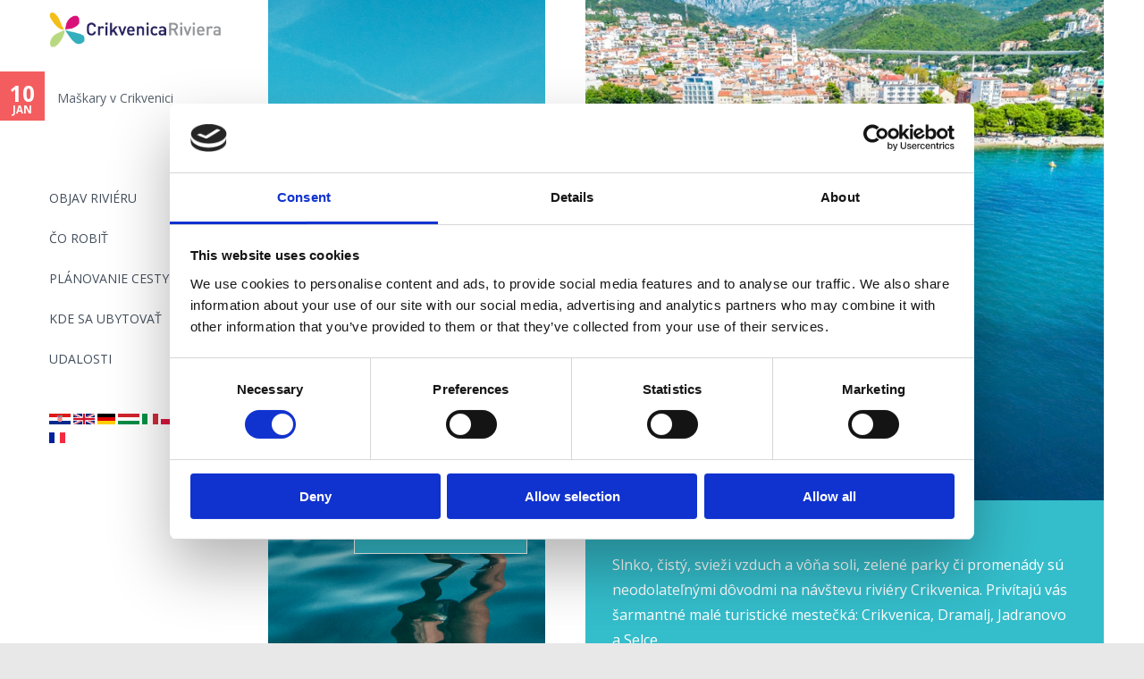

--- FILE ---
content_type: text/html; charset=utf-8
request_url: https://www.rivieracrikvenica.com/sk?language=en
body_size: 28642
content:
<!DOCTYPE html>
<!--[if IEMobile 7]><html class="iem7"  lang="sk" dir="ltr"><![endif]-->
<!--[if lte IE 6]><html class="lt-ie9 lt-ie8 lt-ie7"  lang="sk" dir="ltr"><![endif]-->
<!--[if (IE 7)&(!IEMobile)]><html class="lt-ie9 lt-ie8"  lang="sk" dir="ltr"><![endif]-->
<!--[if IE 8]><html class="lt-ie9"  lang="sk" dir="ltr"><![endif]-->
<!--[if (gte IE 9)|(gt IEMobile 7)]><!--><html  lang="sk" dir="ltr" prefix="content: http://purl.org/rss/1.0/modules/content/ dc: http://purl.org/dc/terms/ foaf: http://xmlns.com/foaf/0.1/ og: http://ogp.me/ns# rdfs: http://www.w3.org/2000/01/rdf-schema# sioc: http://rdfs.org/sioc/ns# sioct: http://rdfs.org/sioc/types# skos: http://www.w3.org/2004/02/skos/core# xsd: http://www.w3.org/2001/XMLSchema#"><!--<![endif]-->
<head>
<link href='//fonts.googleapis.com/css?family=Open+Sans:400italic,400,300,700&subset=latin,latin-ext' rel='stylesheet' type='text/css'>
  <meta charset="utf-8" />
<link rel="shortcut icon" href="https://www.rivieracrikvenica.com/sites/default/files/favi_web.png" type="image/png" />
<meta name="generator" content="Drupal 7 (https://www.drupal.org)" />
<link rel="canonical" href="https://www.rivieracrikvenica.com/sk?language=en" />
<link rel="shortlink" href="https://www.rivieracrikvenica.com/sk?language=en" />
  <title>Crikvenica |</title>
 <!--[if IE]>
       <meta http-equiv="X-UA-Compatible" content="IE=edge,chrome=1" />
       <![endif]-->
      <meta name="MobileOptimized" content="width">
    <meta name="HandheldFriendly" content="true">
    <meta name="viewport" content="width=device-width">
    <meta http-equiv="cleartype" content="on">
 <meta name="facebook-domain-verification" content="0jx3ci96929g6ki25ozi1gbq17grps" />
  <style>
@import url("https://www.rivieracrikvenica.com/modules/system/system.base.css?t99a4h");
</style>
<style media="screen">
@import url("https://www.rivieracrikvenica.com/sites/all/libraries/owl-carousel/owl.carousel.css?t99a4h");
@import url("https://www.rivieracrikvenica.com/sites/all/libraries/owl-carousel/owl.theme.css?t99a4h");
@import url("https://www.rivieracrikvenica.com/sites/all/libraries/owl-carousel/owl.transitions.css?t99a4h");
</style>
<style>
@import url("https://www.rivieracrikvenica.com/sites/all/modules/date/date_api/date.css?t99a4h");
@import url("https://www.rivieracrikvenica.com/sites/all/modules/date/date_popup/themes/datepicker.1.7.css?t99a4h");
@import url("https://www.rivieracrikvenica.com/sites/all/modules/date/date_repeat_field/date_repeat_field.css?t99a4h");
@import url("https://www.rivieracrikvenica.com/modules/field/theme/field.css?t99a4h");
@import url("https://www.rivieracrikvenica.com/modules/node/node.css?t99a4h");
@import url("https://www.rivieracrikvenica.com/sites/all/modules/picture/picture_wysiwyg.css?t99a4h");
@import url("https://www.rivieracrikvenica.com/modules/search/search.css?t99a4h");
@import url("https://www.rivieracrikvenica.com/modules/user/user.css?t99a4h");
@import url("https://www.rivieracrikvenica.com/sites/all/modules/views_sexy_throbber/css/views_sexy_throbber.css?t99a4h");
@import url("https://www.rivieracrikvenica.com/sites/all/modules/views/css/views.css?t99a4h");
</style>
<style>
@import url("https://www.rivieracrikvenica.com/sites/all/libraries/colorbox/example2/colorbox.css?t99a4h");
@import url("https://www.rivieracrikvenica.com/sites/all/modules/ctools/css/ctools.css?t99a4h");
@import url("https://www.rivieracrikvenica.com/sites/all/modules/panels/css/panels.css?t99a4h");
@import url("https://www.rivieracrikvenica.com/sites/all/modules/rate/rate.css?t99a4h");
@import url("https://www.rivieracrikvenica.com/sites/all/modules/panels/plugins/layouts/onecol/onecol.css?t99a4h");
@import url("https://www.rivieracrikvenica.com/modules/locale/locale.css?t99a4h");
</style>
<style>
@import url("https://www.rivieracrikvenica.com/sites/all/themes/rc2016/css/styles.css?t99a4h");
</style>
  <script src="//ajax.googleapis.com/ajax/libs/jquery/1.10.2/jquery.min.js"></script>
<script>window.jQuery || document.write("<script src='/sites/all/modules/jquery_update/replace/jquery/1.10/jquery.min.js'>\x3C/script>")</script>
<script src="https://www.rivieracrikvenica.com/misc/jquery.once.js?v=1.2"></script>
<script src="https://www.rivieracrikvenica.com/misc/drupal.js?t99a4h"></script>
<script src="https://www.rivieracrikvenica.com/sites/all/modules/waypoints/waypoints.min.js?v=1.0.2"></script>
<script>document.createElement( "picture" );</script>
<script src="https://www.rivieracrikvenica.com/sites/all/libraries/colorbox/jquery.colorbox-min.js?t99a4h"></script>
<script src="https://www.rivieracrikvenica.com/sites/all/modules/colorbox/js/colorbox.js?t99a4h"></script>
<script src="https://www.rivieracrikvenica.com/sites/all/modules/colorbox/js/colorbox_load.js?t99a4h"></script>
<script src="https://www.rivieracrikvenica.com/sites/all/modules/colorbox/js/colorbox_inline.js?t99a4h"></script>
<script src="https://www.rivieracrikvenica.com/sites/all/modules/getdirections/getdirections.js?t99a4h"></script>
<script src="https://www.rivieracrikvenica.com/sites/all/modules/backstretch/js/jquery.backstretch.min.js?t99a4h"></script>
<script src="https://www.rivieracrikvenica.com/sites/all/modules/backstretch/js/backstretch.js?t99a4h"></script>
<script src="https://www.rivieracrikvenica.com/sites/all/themes/rc2016/js/script.js?t99a4h"></script>
<script>jQuery.extend(Drupal.settings, {"basePath":"\/","pathPrefix":"sk\/","ajaxPageState":{"theme":"rc2016","theme_token":"FkzOWwlvfI6XJjMaROgPd_OUCC7ARpN0FbnQqOtcGJU","js":{"sites\/all\/libraries\/owl-carousel\/owl.carousel.min.js":1,"sites\/all\/modules\/picture\/picturefill2\/picturefill.min.js":1,"sites\/all\/modules\/picture\/picture.min.js":1,"sites\/all\/modules\/owlcarousel\/includes\/js\/owlcarousel.settings.js":1,"\/\/ajax.googleapis.com\/ajax\/libs\/jquery\/1.10.2\/jquery.min.js":1,"0":1,"misc\/jquery.once.js":1,"misc\/drupal.js":1,"sites\/all\/modules\/waypoints\/waypoints.min.js":1,"1":1,"sites\/all\/libraries\/colorbox\/jquery.colorbox-min.js":1,"sites\/all\/modules\/colorbox\/js\/colorbox.js":1,"sites\/all\/modules\/colorbox\/js\/colorbox_load.js":1,"sites\/all\/modules\/colorbox\/js\/colorbox_inline.js":1,"sites\/all\/modules\/getdirections\/getdirections.js":1,"sites\/all\/modules\/backstretch\/js\/jquery.backstretch.min.js":1,"sites\/all\/modules\/backstretch\/js\/backstretch.js":1,"sites\/all\/themes\/rc2016\/js\/script.js":1},"css":{"modules\/system\/system.base.css":1,"modules\/system\/system.menus.css":1,"modules\/system\/system.messages.css":1,"modules\/system\/system.theme.css":1,"sites\/all\/libraries\/owl-carousel\/owl.carousel.css":1,"sites\/all\/libraries\/owl-carousel\/owl.theme.css":1,"sites\/all\/libraries\/owl-carousel\/owl.transitions.css":1,"sites\/all\/modules\/date\/date_api\/date.css":1,"sites\/all\/modules\/date\/date_popup\/themes\/datepicker.1.7.css":1,"sites\/all\/modules\/date\/date_repeat_field\/date_repeat_field.css":1,"modules\/field\/theme\/field.css":1,"modules\/node\/node.css":1,"sites\/all\/modules\/picture\/picture_wysiwyg.css":1,"modules\/search\/search.css":1,"modules\/user\/user.css":1,"sites\/all\/modules\/views_sexy_throbber\/css\/views_sexy_throbber.css":1,"sites\/all\/modules\/views\/css\/views.css":1,"sites\/all\/libraries\/colorbox\/example2\/colorbox.css":1,"sites\/all\/modules\/ctools\/css\/ctools.css":1,"sites\/all\/modules\/panels\/css\/panels.css":1,"sites\/all\/modules\/rate\/rate.css":1,"sites\/all\/modules\/panels\/plugins\/layouts\/onecol\/onecol.css":1,"modules\/locale\/locale.css":1,"sites\/all\/themes\/rc2016\/system.menus.css":1,"sites\/all\/themes\/rc2016\/system.messages.css":1,"sites\/all\/themes\/rc2016\/system.theme.css":1,"sites\/all\/themes\/rc2016\/css\/styles.css":1}},"colorbox":{"opacity":"0.85","current":"{current} of {total}","previous":"\u00ab Prev","next":"Next \u00bb","close":"Close","maxWidth":"98%","maxHeight":"98%","fixed":true,"mobiledetect":true,"mobiledevicewidth":"480px","specificPagesDefaultValue":"admin*\nimagebrowser*\nimg_assist*\nimce*\nnode\/add\/*\nnode\/*\/edit\nprint\/*\nprintpdf\/*\nsystem\/ajax\nsystem\/ajax\/*"},"getdirections_colorbox":{"enable":1,"width":"600","height":"600"},"jcarousel":{"ajaxPath":"\/sk\/jcarousel\/ajax\/views?language=en"},"better_exposed_filters":{"views":{"header_carousel":{"displays":{"block_2":{"filters":[]}}},"dogadanja_naslovnica":{"displays":{"block_1":{"filters":[]}}},"kampanja_blok":{"displays":{"block_14":{"filters":[]},"block_18":{"filters":[]}}},"scroll_footer_slike":{"displays":{"block":{"filters":[]}}}}},"owlcarousel":{"owl-carousel-block_16":{"settings":{"items":4,"itemsDesktop":["1499",1],"itemsDesktopSmall":["979",1],"itemsTablet":["768",1],"itemsTabletSmall":["0",0],"itemsMobile":["479",1],"singleItem":true,"itemsScaleUp":false,"slideSpeed":200,"paginationSpeed":800,"rewindSpeed":1000,"autoPlay":"5000","stopOnHover":true,"navigation":false,"navigationText":["prev","next"],"rewindNav":true,"scrollPerPage":false,"pagination":false,"paginationNumbers":false,"responsive":true,"responsiveRefreshRate":200,"baseClass":"owl-carousel","theme":"owl-theme","lazyLoad":false,"lazyFollow":true,"lazyEffect":"fadeIn","autoHeight":false,"jsonPath":false,"jsonSuccess":false,"dragBeforeAnimFinish":true,"mouseDrag":true,"touchDrag":true,"addClassActive":true,"transitionStyle":false},"views":{"ajax_pagination":0}},"owl-carousel-block31":{"settings":{"items":7,"itemsDesktop":["1400",5],"itemsDesktopSmall":["979",3],"itemsTablet":["768",2],"itemsTabletSmall":["550",1],"itemsMobile":["479",1],"singleItem":false,"itemsScaleUp":true,"slideSpeed":200,"paginationSpeed":800,"rewindSpeed":1000,"autoPlay":"15000","stopOnHover":true,"navigation":true,"navigationText":["\u0026lsaquo;","\u0026rsaquo;"],"rewindNav":true,"scrollPerPage":false,"pagination":false,"paginationNumbers":false,"responsive":true,"responsiveRefreshRate":500,"baseClass":"owl-carousel","theme":"owl-theme","lazyLoad":false,"lazyFollow":true,"lazyEffect":"fadeIn","autoHeight":false,"jsonPath":false,"jsonSuccess":false,"dragBeforeAnimFinish":true,"mouseDrag":false,"touchDrag":true,"addClassActive":false,"transitionStyle":false},"views":{"ajax_pagination":0}}},"backstretch":{"node-12466":{"selector":"#block-views-kampanja-blok-block-14","duration":"15000","fade":200,"items":["https:\/\/www.rivieracrikvenica.com\/sites\/default\/files\/styles\/responsivno_kampanje_custom_user_mobilni_1x\/public\/kampanje-page3.png?itok=ca7bwAlo","https:\/\/www.rivieracrikvenica.com\/sites\/default\/files\/styles\/responsivno_kampanje_custom_user_mobilni_1x\/public\/kampanja-riviera.jpg?itok=pF2yQksb","https:\/\/www.rivieracrikvenica.com\/sites\/default\/files\/styles\/responsivno_kampanje_custom_user_mobilni_1x\/public\/pocetna-kampanja-2-web.jpg?itok=rfMN-J_S","https:\/\/www.rivieracrikvenica.com\/sites\/default\/files\/styles\/responsivno_kampanje_custom_user_mobilni_1x\/public\/outdoor-215.jpg?itok=4bBtwgdI","https:\/\/www.rivieracrikvenica.com\/sites\/default\/files\/styles\/responsivno_kampanje_custom_user_mobilni_1x\/public\/an-oasis2.gif?itok=lXLliv6O"]}}});</script>
      <!--[if lt IE 9]>
    <script src="/sites/all/themes/zen/js/html5-respond.js"></script>
    <![endif]-->
  
<!-- Google Tag Manager -->
<script>(function(w,d,s,l,i){w[l]=w[l]||[];w[l].push({'gtm.start':
new Date().getTime(),event:'gtm.js'});var f=d.getElementsByTagName(s)[0],
j=d.createElement(s),dl=l!='dataLayer'?'&l='+l:'';j.async=true;j.src=
'https://www.googletagmanager.com/gtm.js?id='+i+dl;f.parentNode.insertBefore(j,f);
})(window,document,'script','dataLayer','GTM-PX8SMNJ');</script>
<!-- End Google Tag Manager -->
</head>
<body class="html front not-logged-in one-sidebar sidebar-first page-new-home section-new-home i18n-sk page-panels node-type-home-rc2016 section-mjesta" >
<!-- Google Tag Manager (noscript) -->
<noscript><iframe src="https://www.googletagmanager.com/ns.html?id=GTM-PX8SMNJ"
height="0" width="0" style="display:none;visibility:hidden"></iframe></noscript>
<!-- End Google Tag Manager (noscript) -->

      <p id="skip-link">
      <a href="#main-menu" class="element-invisible element-focusable">Jump to navigation</a>
    </p>
      


  <header class="header" id="header" role="banner">
  	
  <!--<a id="menu-button" href="#block-megamenu-main-menu"><img src="/sites/all/themes/rc2016/images/menu-sign.png" alt="Menu" /></a>
<label id="toggle-icon" for="main-nav-check" class="toggle" onclick="" title="Menu"><img src="/sites/all/themes/rc2016/images/menu-sign.png" alt="Menu" />MENU</label>-->
          <a href="/sk?language=en" title="Home" rel="home" class="header__logo" id="logo"><img src="https://www.rivieracrikvenica.com/sites/all/themes/rc2016/logo.png" alt="Home" class="header__logo-image" /></a>
    
      <div class="header__region region region-header">
    <div id="block-menu-block-1" class="block block-menu-block first odd" role="navigation">

      
  <div class="menu-block-wrapper menu-block-1 menu-name-main-menu parent-mlid-0 menu-level-1">
  <ul class="menu"><li class="menu__item is-leaf is-parent first leaf has-children menu-mlid-15342"><a href="/sk/croatia/riviera-crikvenica-ako-stvorena-pre-vas?language=en" class="menu__link">OBJAV RIVIÉRU</a></li>
<li class="menu__item is-leaf is-parent leaf has-children menu-mlid-15343"><a href="/sk/croatia/co-robit?language=en" class="menu__link">ČO ROBIŤ</a></li>
<li class="menu__item is-leaf is-parent leaf has-children menu-mlid-15344"><a href="/sk/croatia/planovanie-cesty?language=en" class="menu__link">PLÁNOVANIE CESTY</a></li>
<li class="menu__item is-leaf leaf menu-mlid-15146"><a href="/sk/find?language=en" class="menu__link">KDE SA UBYTOVAŤ</a></li>
<li class="menu__item is-leaf last leaf menu-mlid-15148"><a href="/sk/dogadanja?language=en" class="menu__link">UDALOSTI</a></li>
</ul></div>

</div>
<div id="block-locale-language" class="block block-locale last even" role="complementary">

      
  <ul class="language-switcher-locale-url"><li class="hr first"><a href="/?language=en" class="language-link" xml:lang="hr"><img class="language-icon" typeof="foaf:Image" src="https://www.rivieracrikvenica.com/sites/all/modules/languageicons/flags/hr.png" width="20" height="15" alt="Hrvatski" title="Hrvatski" /></a></li>
<li class="en"><a href="/en?language=en" class="language-link" xml:lang="en"><img class="language-icon" typeof="foaf:Image" src="https://www.rivieracrikvenica.com/sites/all/modules/languageicons/flags/en.png" width="20" height="15" alt="English" title="English" /></a></li>
<li class="de"><a href="/de?language=en" class="language-link" xml:lang="de"><img class="language-icon" typeof="foaf:Image" src="https://www.rivieracrikvenica.com/sites/all/modules/languageicons/flags/de.png" width="20" height="15" alt="Deutsch" title="Deutsch" /></a></li>
<li class="hu"><a href="/hu?language=en" class="language-link" xml:lang="hu"><img class="language-icon" typeof="foaf:Image" src="https://www.rivieracrikvenica.com/sites/all/modules/languageicons/flags/hu.png" width="20" height="15" alt="Magyar" title="Magyar" /></a></li>
<li class="it"><a href="/it?language=en" class="language-link" xml:lang="it"><img class="language-icon" typeof="foaf:Image" src="https://www.rivieracrikvenica.com/sites/all/modules/languageicons/flags/it.png" width="20" height="15" alt="Italiano" title="Italiano" /></a></li>
<li class="pl"><a href="/pl?language=en" class="language-link" xml:lang="pl"><img class="language-icon" typeof="foaf:Image" src="https://www.rivieracrikvenica.com/sites/all/modules/languageicons/flags/pl.png" width="20" height="15" alt="Polski" title="Polski" /></a></li>
<li class="sk active"><a href="/sk?language=en" class="language-link active" xml:lang="sk"><img class="language-icon" typeof="foaf:Image" src="https://www.rivieracrikvenica.com/sites/all/modules/languageicons/flags/sk.png" width="20" height="15" alt="Slovenčina" title="Slovenčina" /></a></li>
<li class="cs"><a href="/cs?language=en" class="language-link" xml:lang="cs"><img class="language-icon" typeof="foaf:Image" src="https://www.rivieracrikvenica.com/sites/all/modules/languageicons/flags/cs.png" width="20" height="15" alt="Čeština" title="Čeština" /></a></li>
<li class="sl"><a href="/sl?language=en" class="language-link" xml:lang="sl"><img class="language-icon" typeof="foaf:Image" src="https://www.rivieracrikvenica.com/sites/all/modules/languageicons/flags/sl.png" width="20" height="15" alt="Slovenščina" title="Slovenščina" /></a></li>
<li class="fr last"><a href="/fr?language=en" class="language-link" xml:lang="fr"><img class="language-icon" typeof="foaf:Image" src="https://www.rivieracrikvenica.com/sites/all/modules/languageicons/flags/fr.png" width="20" height="15" alt="Français" title="Français" /></a></li>
</ul>
</div>
  </div>

  </header>
  <div id="navigation">
        <div class="region region-navigation">
    <div id="block-views-dogadanja-naslovnica-block-1" class="block block-views first last odd">

      
  <div class="view view-dogadanja-naslovnica view-id-dogadanja_naslovnica view-display-id-block_1 view-dom-id-17c082a0db2262f2066e23c878cce945">
        
  
  
      <div class="view-content">
      <div class="owl-carousel-block_16 disabled"><div class="item-0 item-odd">  
          <div class="event-date"><span class="date-display-single" property="dc:date" datatype="xsd:dateTime" content="2026-01-10T10:00:00+01:00">10</span><span>    
          Jan    
          </span></div>    
          <div class="okomita-sredina"><a href="/sk/crikvenica/maskary-v-crikvenici?language=en">Maškary v Crikvenici </a></div>  </div></div>    </div>
  
  
  
  
  
  
</div>
</div>
  </div>
      </div>
      
  <div id="page">
    
  <div id="main">
  	
  	    <div class="">
       </div>

    <div id="content" class="column" role="main">
      
      <a id="main-content"></a>
                        
                  

    

            


<div class="panel-display panel-1col clearfix" >
  <div class="panel-panel panel-col">
    <div><div class="panel-pane pane-custom pane-1 tirkizno"  >
  
        <h1 class="pane-title">
      Vitajte na riviére Crikvenica!    </h1>
    
  
  <p> </p> <p>Slnko, čistý, svieži vzduch a vôňa soli, zelené parky či promenády sú neodolateľnými dôvodmi na návštevu riviéry Crikvenica. Privítajú vás šarmantné malé turistické mestečká: Crikvenica, Dramalj, Jadranovo a Selce.</p> <p><strong>Navštívte všetky z nich. Aj keď sú rozdielne, sú veľmi pôvabné.</strong></p> <p style="text-align: center;"> </p>
  
  </div>
<div class="panel-pane pane-views pane-header-carousel"  >
  
      
  
  <div class="view view-header-carousel view-id-header_carousel view-display-id-block_2 naslovi-lr view-dom-id-da760baad8b485e7dece0e57b1c5d0fd">
        
  
  
      <div class="view-content">
        <div class="views-row views-row-1 views-row-odd views-row-first">
      
          <a href="/sk/croatia/oaza-zdravia?language=en"><img typeof="foaf:Image" src="https://www.rivieracrikvenica.com/sites/default/files/styles/liste_clanaka_580x200/public/an-oasis.gif?itok=ectPFL8h" width="580" height="200" alt="" /></a>    
          <div class="naslov_home_carousell"><a href="/sk/croatia/oaza-zdravia?language=en">OÁZA ZDRAVIA</a></div>    </div>
  <div class="views-row views-row-2 views-row-even">
      
          <a href="/sk/croatia/sport-rekreacia?language=en"><img typeof="foaf:Image" src="https://www.rivieracrikvenica.com/sites/default/files/styles/liste_clanaka_580x200/public/sport-web.jpg?itok=KR6JInaz" width="580" height="200" alt="" /></a>    
          <div class="naslov_home_carousell"><a href="/sk/croatia/sport-rekreacia?language=en">ŠPORT A REKREÁCIA</a></div>    </div>
  <div class="views-row views-row-3 views-row-odd">
      
          <a href="/sk/croatia/dotaznik-pre-turistov-pomozte-nam-zlepsit-tuto-destinaciu?language=en"><img typeof="foaf:Image" src="https://www.rivieracrikvenica.com/sites/default/files/styles/liste_clanaka_580x200/public/dji_0164.jpg?itok=on8i8RGC" width="580" height="200" alt="" /></a>    
          <div class="naslov_home_carousell"><a href="/sk/croatia/dotaznik-pre-turistov-pomozte-nam-zlepsit-tuto-destinaciu?language=en">Dotazník pre turistov – Pomôžte nám zlepšiť túto destináciu</a></div>    </div>
  <div class="views-row views-row-4 views-row-even views-row-last">
      
          <a href="/sk/crikvenica/maskary-v-crikvenici?language=en"><img typeof="foaf:Image" src="https://www.rivieracrikvenica.com/sites/default/files/styles/liste_clanaka_580x200/public/mc7.jpg?itok=mzvL79SW" width="580" height="200" /></a>    
          <div class="naslov_home_carousell"><a href="/sk/crikvenica/maskary-v-crikvenici?language=en">Maškary v Crikvenici </a></div>    </div>
    </div>
  
  
  
  
  
  
</div>
  
  </div>
</div>
  </div>
</div>
                  
    </div>





          <aside class="sidebars okvir" id="banner">
          <section class="region region-sidebar-first column sidebar">
    <div id="block-views-kampanja-blok-block-14" class="block block-views first last odd">

      
  <div class="view view-kampanja-blok view-id-kampanja_blok view-display-id-block_14 kampanja-block view-dom-id-6c9df529f4ce1f875912d204a1220995">
        
  
  
      <div class="view-content">
        <div class="views-row views-row-1 views-row-odd views-row-first views-row-last">
      
  <div>        <h3>Objavujte, užívajte si, opakujte...</h3>  </div>  
  <div class="views-field views-field-field-linkovi">        <div class="field-content"><div class="item-list"><ul><li class="first"><a href="https://www.rivieracrikvenica.com/sk/dogadanja?language=en" rel="#content_liste">UDALOSTI</a></li>
<li class="last"><a href="https://www.rivieracrikvenica.com/sk/find?language=en" rel="#content_liste">KDE SA UBYTOVAŤ</a></li>
</ul></div></div>  </div>  
  <div>        <div><div class="item-list"><ol><li class="first last"></li>
</ol></div></div>  </div>  </div>
    </div>
  
  
  
  
  
  
</div>
</div>
  </section>
        
      </aside>
          
  </div>


</div>
  <div class="region region-bottom">
    <div id="block-menu-menu-down-4" class="block block-menu first odd" role="navigation">

      
  <ul class="menu"><li class="menu__item is-leaf first leaf web_kamera"><a href="/sk/croatia/web-camera?language=en" class="menu__link web_kamera">Web camera</a></li>
<li class="menu__item is-collapsed collapsed multimedia"><a href="/sk/croatia/multimedia?language=en" class="menu__link multimedia">Multimédia</a></li>
<li class="menu__item is-leaf last leaf promo_video"><a href="/sk/croatia/promo-video?language=en" class="menu__link promo_video">Promo video</a></li>
</ul>
</div>
<div id="block-views-scroll-footer-slike-block" class="block block-views last even">

      
  <div class="view view-scroll-footer-slike view-id-scroll_footer_slike view-display-id-block lista-slika view-dom-id-4b14aa22fdfb92b9495c4defe0c07d52">
        
  
  
      <div class="view-content">
      <div class="owl-carousel-block31"><div class="item-0 item-odd">  
  <div class="views-field views-field-field-slika">        <div class="field-content"><img typeof="foaf:Image" src="https://www.rivieracrikvenica.com/sites/default/files/styles/zanimljivosti/public/pas2.jpg?itok=U7pF7sEn" width="270" height="200" alt="" /></div>  </div>  
  <div>        <span><a href=/sk/croatia/na-dovolenku-s-domacim-milacikom?language=en class=Ne><h2 class="title-tzgc">NA DOVOLENKU S DOMÁCIM MILÁČIKOM</h2></a></span>  </div></div><div class="item-1 item-even">  
  <div class="views-field views-field-field-slika">        <div class="field-content"><img typeof="foaf:Image" src="https://www.rivieracrikvenica.com/sites/default/files/styles/zanimljivosti/public/ljubavna.jpg?itok=ReDbnhF6" width="270" height="200" alt="" /></div>  </div>  
  <div>        <span><a href=/sk/croatia/cesticka-lasky?language=en class=Ne><h2 class="title-tzgc">CESTIČKA LÁSKY</h2></a></span>  </div></div><div class="item-2 item-odd">  
  <div class="views-field views-field-field-slika">        <div class="field-content"><img typeof="foaf:Image" src="https://www.rivieracrikvenica.com/sites/default/files/styles/zanimljivosti/public/bike6.jpg?itok=qovfUZ6M" width="270" height="200" alt="" /></div>  </div>  
  <div>        <span><a href=/sk/croatia/cyklistika?language=en class=Ne><h2 class="title-tzgc">CYKLISTIKA</h2></a></span>  </div></div><div class="item-3 item-even">  
  <div class="views-field views-field-field-slika">        <div class="field-content"><img typeof="foaf:Image" src="https://www.rivieracrikvenica.com/sites/default/files/styles/zanimljivosti/public/preradoviceva.gif?itok=ViKTvUUU" width="270" height="200" alt="" /></div>  </div>  
  <div>        <span><a href=/sk/croatia/historia-kultura?language=en class=Ne><h2 class="title-tzgc">HISTÓRIA A KULTÚRA</h2></a></span>  </div></div><div class="item-4 item-odd">  
  <div class="views-field views-field-field-slika">        <div class="field-content"><a href="https://www.croatia.hr/en-GB"><img typeof="foaf:Image" src="https://www.rivieracrikvenica.com/sites/default/files/styles/zanimljivosti/public/htz_banner_web_predlozak_svk.png?itok=jSXXGcRh" width="270" height="200" alt="" /></a></div>  </div>  
  <div>        <span><a href=/sk/croatia/htz?language=en class=Da><h2 class="title-tzgc">HTZ</h2></a></span>  </div></div></div>    </div>
  
  
  
  
  
  
</div>
</div>
  </div>
<div class="footer-menu-gorup">
  <div class="region region-footer-menu">
    <div id="block-menu-block-3" class="block block-menu-block first odd" role="navigation">

        <h2 class="block__title block-title">SERVICE INFORMATION</h2>
    
  <div class="menu-block-wrapper menu-block-3 menu-name-menu-footer-menu parent-mlid-0 menu-level-1">
  <ul class="menu"><li class="menu__item is-leaf first last leaf menu-mlid-15443"><a href="/sk/croatia/politika-ochrany-osobnych-udajov?language=en" class="menu__link">Politika ochrany osobných údajov</a></li>
</ul></div>

</div>
<div id="block-block-30" class="block block-block even">

        <h2 class="block__title block-title">TURISTIČKA ZAJEDNICA GRADA CRIKVENICE</h2>
    
  <p>Trg Stjepana Radića 1c<br />
	+385 51 241 051</p>

</div>
<div id="block-block-33" class="block block-block last odd">

      
  <p class="banners_sidebar"><img class="media-element file-media-original" data-delta="1" typeof="foaf:Image" src="https://www.rivieracrikvenica.com/sites/default/files/tzgc_eng_neg.png" width="203" height="110" alt="" title="" /><img alt="grad" class="media-element file-media-original" data-delta="4" typeof="foaf:Image" src="https://www.rivieracrikvenica.com/sites/default/files/gc_logo_bijeli.png" width="960" height="960" title="" /><a href="http://kvarner.hr"><img class="media-element file-media-original" data-delta="2" typeof="foaf:Image" src="https://www.rivieracrikvenica.com/sites/default/files/kvarner.png" width="300" height="110" alt="" title="" /></a><a href="https://croatia.hr"><img class="media-element file-media-original" data-delta="3" typeof="foaf:Image" src="https://www.rivieracrikvenica.com/sites/default/files/croatia.png" width="203" height="110" alt="" title="" /></a></p>

</div>
  </div>
</div>
  
  <script src="https://www.rivieracrikvenica.com/sites/all/libraries/owl-carousel/owl.carousel.min.js?t99a4h"></script>
<script src="https://www.rivieracrikvenica.com/sites/all/modules/picture/picturefill2/picturefill.min.js?v=2.3.1"></script>
<script src="https://www.rivieracrikvenica.com/sites/all/modules/picture/picture.min.js?v=7.64"></script>
<script src="https://www.rivieracrikvenica.com/sites/all/modules/owlcarousel/includes/js/owlcarousel.settings.js?t99a4h"></script>

  <script type="text/javascript">
if(jQuery(window).innerWidth() > 980) {
jQuery('.region-bottom')
  .waypoint(function(direction) {
    if (direction === 'down') { 
                    jQuery('#banner').addClass('relativokvir');
                    jQuery('#banner').removeClass('okvir');
                    jQuery('#header').addClass('relativeheader');
      }
    if (direction === 'up') { 
                    jQuery('#banner').removeClass('relativokvir');
                    jQuery('#banner').addClass('okvir');
                    jQuery('#header').removeClass('relativeheader');                    
      }
  }, { offset: '98%' });
};

if(jQuery(window).innerWidth() < 980) {

                    jQuery('#banner').addClass('relativokvir');
                    jQuery('#banner').removeClass('okvir');
                    jQuery('#header').addClass('relativeheader');
     

};
   </script>
 
</body>
</html>
